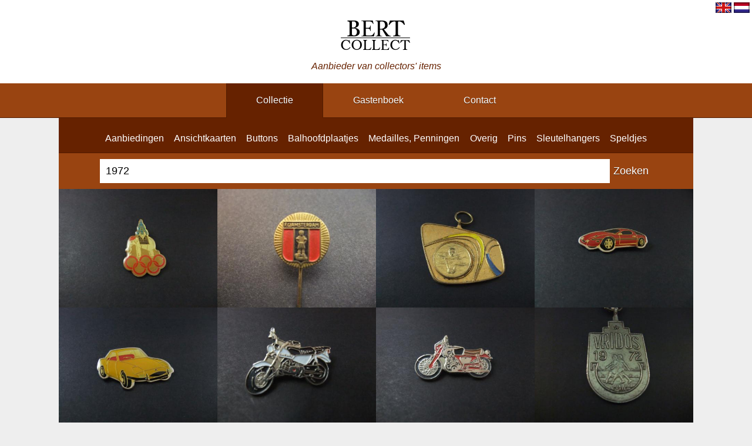

--- FILE ---
content_type: text/html; charset=UTF-8
request_url: https://bert-collect.com/?p=col&q=1972
body_size: 3184
content:
<!DOCTYPE html>
<html>
<head>
	<link rel="shortcut icon" type="image/png" href="files/images/favicon.png"/>
	<meta name="viewport" content="width=device-width, initial-scale=1">
	<title>Collectie - Bert Collect</title> 
	<link rel="stylesheet" type="text/css" href="files/style/main.css" />
	<link rel="stylesheet" type="text/css" href="files/style/scale.css" />
	<script src="files/script/script.js"></script>
	<script src='https://www.google.com/recaptcha/api.js'></script>
</head>
<body>
	<div id="head">
		<ul id="languages">
	<li><form method='POST'><input type='hidden' name='r' value='1' /><input type='hidden' name='lang' value='en' /><input type='image' src='files/images/lang/en.png' alt='en' /></form></li><li><form method='POST'><input type='hidden' name='r' value='1' /><input type='hidden' name='lang' value='nl' /><input type='image' src='files/images/lang/nl.png' alt='nl' /></form></li>	<!--<li><a href="?lang="></a></li>-->
</ul>
<div id="logowrap">
	<a href='?'><img src="files/images/logo.png" /></a>
	<span class='motto'>aanbieder van collectors' items</span>
</div>
<div id="menu">
	<ul>
		<li><a class='current' href='?p=col'>collectie</a></li><li><a href='?p=gue'>gastenboek</a></li><li><a href='?p=con'>contact</a></li>	</ul>
</div>	</div>
	<div id="subhead">
		
</div>	<div id="body">
		<form id="search" autocomplete="OFF" >
	<input name='p' type='hidden' value='col' /><div id='categories' class='noselect'><input id='c0' name='cat[0]' type='checkbox'  /><label for='c0'>aanbiedingen</label><input id='c1' name='cat[1]' type='checkbox'  /><label for='c1'>ansichtkaarten</label><input id='c2' name='cat[2]' type='checkbox'  /><label for='c2'>buttons</label><input id='c3' name='cat[3]' type='checkbox'  /><label for='c3'>balhoofdplaatjes</label><input id='c4' name='cat[4]' type='checkbox'  /><label for='c4'>medailles, penningen</label><input id='c5' name='cat[5]' type='checkbox'  /><label for='c5'>overig</label><input id='c6' name='cat[6]' type='checkbox'  /><label for='c6'>pins</label><input id='c7' name='cat[7]' type='checkbox'  /><label for='c7'>sleutelhangers</label><input id='c8' name='cat[8]' type='checkbox'  /><label for='c8'>speldjes</label></div><input name='subcat' type='hidden' value='' /><div id='searchBar'><input name='q' type='text' value="1972" placeholder='Zoek termen' /><input type='submit' value='Zoeken' /></div></form>
<form id="collection" autocomplete="OFF"><input class='checkboxhidden' id='selectItemId69629' name='selected[69629]' type='checkbox' /><div class="item noselect">
<div class="actions"><a target="_blank" href="?p=col&id=69629#enlarged">vergroten</a><label onclick='select(this,69629)' class='select' for='selectItemId69629'>selecteren</label></div>
<div class="name">Olympische Zomerspelen van 1972 in München</div>
<img src="/entries/Pins/Olympische Spelen/Olympische Zomerspelen van 1972 in München.smallItem.JPG" alt="Olympische Zomerspelen van 1972 in München" />
</div><input class='checkboxhidden' id='selectItemId69554' name='selected[69554]' type='checkbox' /><div class="item noselect">
<div class="actions"><a target="_blank" href="?p=col&id=69554#enlarged">vergroten</a><label onclick='select(this,69554)' class='select' for='selectItemId69554'>selecteren</label></div>
<div class="name">FC Amsterdam voetbalclub (fusie tussen Blauw-Wit en DWS) 1972</div>
<img src="/entries/Speldjes/Voetbal/Nederlandse clubs/FC Amsterdam voetbalclub (fusie tussen Blauw-Wit en DWS) 1972.smallItem.JPG" alt="FC Amsterdam voetbalclub (fusie tussen Blauw-Wit en DWS) 1972" />
</div><input class='checkboxhidden' id='selectItemId68034' name='selected[68034]' type='checkbox' /><div class="item noselect">
<div class="actions"><a target="_blank" href="?p=col&id=68034#enlarged">vergroten</a><label onclick='select(this,68034)' class='select' for='selectItemId68034'>selecteren</label></div>
<div class="name">Zwemmen 1e prijs 1972</div>
<img src="/entries/Medailles Penningen/Sport/Zwemmen 1e prijs 1972.smallItem.JPG" alt="Zwemmen 1e prijs 1972" />
</div><input class='checkboxhidden' id='selectItemId67354' name='selected[67354]' type='checkbox' /><div class="item noselect">
<div class="actions"><a target="_blank" href="?p=col&id=67354#enlarged">vergroten</a><label onclick='select(this,67354)' class='select' for='selectItemId67354'>selecteren</label></div>
<div class="name">Maserati Bora ( AM117) 1972 rode sportwagen</div>
<img src="/entries/Pins/Auto/Sportwagens/Maserati Bora ( AM117) 1972 rode sportwagen.smallItem.JPG" alt="Maserati Bora ( AM117) 1972 rode sportwagen" />
</div><input class='checkboxhidden' id='selectItemId67345' name='selected[67345]' type='checkbox' /><div class="item noselect">
<div class="actions"><a target="_blank" href="?p=col&id=67345#enlarged">vergroten</a><label onclick='select(this,67345)' class='select' for='selectItemId67345'>selecteren</label></div>
<div class="name">Matra M530A ( M530 LX-SX) sportwagen, 1972, geel</div>
<img src="/entries/Pins/Auto/Automerken/Matra M530A ( M530 LX-SX) sportwagen, 1972, geel.smallItem.JPG" alt="Matra M530A ( M530 LX-SX) sportwagen, 1972, geel" />
</div><input class='checkboxhidden' id='selectItemId67142' name='selected[67142]' type='checkbox' /><div class="item noselect">
<div class="actions"><a target="_blank" href="?p=col&id=67142#enlarged">vergroten</a><label onclick='select(this,67142)' class='select' for='selectItemId67142'>selecteren</label></div>
<div class="name">Suzuki VanVan RV-90 motor eerste serie 1972</div>
<img src="/entries/Pins/Motoren/Suzuki VanVan RV-90 motor eerste serie 1972.smallItem.JPG" alt="Suzuki VanVan RV-90 motor eerste serie 1972" />
</div><input class='checkboxhidden' id='selectItemId67133' name='selected[67133]' type='checkbox' /><div class="item noselect">
<div class="actions"><a target="_blank" href="?p=col&id=67133#enlarged">vergroten</a><label onclick='select(this,67133)' class='select' for='selectItemId67133'>selecteren</label></div>
<div class="name">Honda CB 125 motorfiets , 1972 rood, bruin zadel</div>
<img src="/entries/Pins/Motoren/Honda CB 125 motorfiets , 1972 rood, bruin zadel.smallItem.JPG" alt="Honda CB 125 motorfiets , 1972 rood, bruin zadel" />
</div><input class='checkboxhidden' id='selectItemId66792' name='selected[66792]' type='checkbox' /><div class="item noselect">
<div class="actions"><a target="_blank" href="?p=col&id=66792#enlarged">vergroten</a><label onclick='select(this,66792)' class='select' for='selectItemId66792'>selecteren</label></div>
<div class="name">Wandelsportvereniging Vridos (Vriendschap Door Sport ) 1972 Giessenburg gemeente Giessenlanden</div>
<img src="/entries/Medailles Penningen/Plaatsnamen A tm Z/G/Wandelsportvereniging Vridos (Vriendschap Door Sport ) 1972 Giessenburg gemeente Giessenlanden.smallItem.JPG" alt="Wandelsportvereniging Vridos (Vriendschap Door Sport ) 1972 Giessenburg gemeente Giessenlanden" />
</div><input class='checkboxhidden' id='selectItemId66540' name='selected[66540]' type='checkbox' /><div class="item noselect">
<div class="actions"><a target="_blank" href="?p=col&id=66540#enlarged">vergroten</a><label onclick='select(this,66540)' class='select' for='selectItemId66540'>selecteren</label></div>
<div class="name">Seeley 500 Condor motor,1972 wit motor naar rechts</div>
<img src="/entries/Pins/Motoren/Seeley 500 Condor motor,1972 wit motor naar rechts.smallItem.JPG" alt="Seeley 500 Condor motor,1972 wit motor naar rechts" />
</div><input class='checkboxhidden' id='selectItemId62840' name='selected[62840]' type='checkbox' /><div class="item noselect">
<div class="actions"><a target="_blank" href="?p=col&id=62840#enlarged">vergroten</a><label onclick='select(this,62840)' class='select' for='selectItemId62840'>selecteren</label></div>
<div class="name">Olympische zomerspelen 1972 - München</div>
<img src="/entries/Speldjes/Sport, Olympische Spelen/Olympische Spelen/Olympische zomerspelen 1972 - München.smallItem.JPG" alt="Olympische zomerspelen 1972 - München" />
</div><input class='checkboxhidden' id='selectItemId60751' name='selected[60751]' type='checkbox' /><div class="item noselect">
<div class="actions"><a target="_blank" href="?p=col&id=60751#enlarged">vergroten</a><label onclick='select(this,60751)' class='select' for='selectItemId60751'>selecteren</label></div>
<div class="name">Matra MS 670 winnaar 24 Hours of Le Mans 1972-1974</div>
<img src="/entries/Pins/Auto/Auto Rally/Matra MS 670 winnaar 24 Hours of Le Mans 1972-1974.smallItem.JPG" alt="Matra MS 670 winnaar 24 Hours of Le Mans 1972-1974" />
</div><input class='checkboxhidden' id='selectItemId60638' name='selected[60638]' type='checkbox' /><div class="item noselect">
<div class="actions"><a target="_blank" href="?p=col&id=60638#enlarged">vergroten</a><label onclick='select(this,60638)' class='select' for='selectItemId60638'>selecteren</label></div>
<div class="name">Pink Floyd, The Dark Side of the Moon album uit 1972</div>
<img src="/entries/Buttons/Muziek/Pink Floyd, The Dark Side of the Moon album uit 1972.smallItem.JPG" alt="Pink Floyd, The Dark Side of the Moon album uit 1972" />
</div><input class='checkboxhidden' id='selectItemId60553' name='selected[60553]' type='checkbox' /><div class="item noselect">
<div class="actions"><a target="_blank" href="?p=col&id=60553#enlarged">vergroten</a><label onclick='select(this,60553)' class='select' for='selectItemId60553'>selecteren</label></div>
<div class="name">Pink Floyd, The Dark Side of the Moon album 1972</div>
<img src="/entries/Buttons/Muziek/Pink Floyd, The Dark Side of the Moon album 1972.smallItem.JPG" alt="Pink Floyd, The Dark Side of the Moon album 1972" />
</div><input class='checkboxhidden' id='selectItemId60408' name='selected[60408]' type='checkbox' /><div class="item noselect">
<div class="actions"><a target="_blank" href="?p=col&id=60408#enlarged">vergroten</a><label onclick='select(this,60408)' class='select' for='selectItemId60408'>selecteren</label></div>
<div class="name">B.IJ.V. jubileum bosloop Bergen N.H.1972</div>
<img src="/entries/Medailles Penningen/Wandelsport/B.IJ.V. jubileum bosloop Bergen N.H.1972.smallItem.JPG" alt="B.IJ.V. jubileum bosloop Bergen N.H.1972" />
</div><input class='checkboxhidden' id='selectItemId60406' name='selected[60406]' type='checkbox' /><div class="item noselect">
<div class="actions"><a target="_blank" href="?p=col&id=60406#enlarged">vergroten</a><label onclick='select(this,60406)' class='select' for='selectItemId60406'>selecteren</label></div>
<div class="name">Schaats & Trimgroep Bergen N.H. bosloop 1972 zilverkleurig</div>
<img src="/entries/Medailles Penningen/Schaatsen/Schaats & Trimgroep Bergen N.H. bosloop 1972 zilverkleurig.smallItem.JPG" alt="Schaats & Trimgroep Bergen N.H. bosloop 1972 zilverkleurig" />
</div><input class='checkboxhidden' id='selectItemId60310' name='selected[60310]' type='checkbox' /><div class="item noselect">
<div class="actions"><a target="_blank" href="?p=col&id=60310#enlarged">vergroten</a><label onclick='select(this,60310)' class='select' for='selectItemId60310'>selecteren</label></div>
<div class="name">Schaats & Trimgroep Bergen N.H. bosloop 1972( 4-8 km) zilverkleurig</div>
<img src="/entries/Medailles Penningen/Schaatsen/Schaats & Trimgroep Bergen N.H. bosloop 1972( 4-8 km) zilverkleurig.smallItem.JPG" alt="Schaats & Trimgroep Bergen N.H. bosloop 1972( 4-8 km) zilverkleurig" />
</div><input class='checkboxhidden' id='selectItemId60260' name='selected[60260]' type='checkbox' /><div class="item noselect">
<div class="actions"><a target="_blank" href="?p=col&id=60260#enlarged">vergroten</a><label onclick='select(this,60260)' class='select' for='selectItemId60260'>selecteren</label></div>
<div class="name">Schaats & Trimgroep Bergen N.H. kerstloop 4-8 km 1972, 4-8 km zilverkleurig</div>
<img src="/entries/Medailles Penningen/Schaatsen/Schaats & Trimgroep Bergen N.H. kerstloop 4-8 km 1972, 4-8 km zilverkleurig.smallItem.JPG" alt="Schaats & Trimgroep Bergen N.H. kerstloop 4-8 km 1972, 4-8 km zilverkleurig" />
</div><input class='checkboxhidden' id='selectItemId60187' name='selected[60187]' type='checkbox' /><div class="item noselect">
<div class="actions"><a target="_blank" href="?p=col&id=60187#enlarged">vergroten</a><label onclick='select(this,60187)' class='select' for='selectItemId60187'>selecteren</label></div>
<div class="name">Schaats & Trimgroep Bergen N.H. bosloop 1972( 4-8 km)</div>
<img src="/entries/Medailles Penningen/Schaatsen/Schaats & Trimgroep Bergen N.H. bosloop 1972( 4-8 km).smallItem.JPG" alt="Schaats & Trimgroep Bergen N.H. bosloop 1972( 4-8 km)" />
</div><input class='checkboxhidden' id='selectItemId60164' name='selected[60164]' type='checkbox' /><div class="item noselect">
<div class="actions"><a target="_blank" href="?p=col&id=60164#enlarged">vergroten</a><label onclick='select(this,60164)' class='select' for='selectItemId60164'>selecteren</label></div>
<div class="name">Chevrolet Corvette 1972 sportwagen zwart</div>
<img src="/entries/Pins/Auto/Automerken/Chevrolet Corvette 1972 sportwagen zwart.smallItem.JPG" alt="Chevrolet Corvette 1972 sportwagen zwart" />
</div><input class='checkboxhidden' id='selectItemId60063' name='selected[60063]' type='checkbox' /><div class="item noselect">
<div class="actions"><a target="_blank" href="?p=col&id=60063#enlarged">vergroten</a><label onclick='select(this,60063)' class='select' for='selectItemId60063'>selecteren</label></div>
<div class="name">HCA (Hardrijders Club Amsterdam) schaatstocht 45 km 1972</div>
<img src="/entries/Medailles Penningen/Schaatsen/HCA (Hardrijders Club Amsterdam) schaatstocht 45 km 1972.smallItem.JPG" alt="HCA (Hardrijders Club Amsterdam) schaatstocht 45 km 1972" />
</div><input class='checkboxhidden' id='selectItemId60061' name='selected[60061]' type='checkbox' /><div class="item noselect">
<div class="actions"><a target="_blank" href="?p=col&id=60061#enlarged">vergroten</a><label onclick='select(this,60061)' class='select' for='selectItemId60061'>selecteren</label></div>
<div class="name">Schaats & Trimgroep Bergen N.H. bosloop 1972 goudkleurig</div>
<img src="/entries/Medailles Penningen/Schaatsen/Schaats & Trimgroep Bergen N.H. bosloop 1972 goudkleurig.smallItem.JPG" alt="Schaats & Trimgroep Bergen N.H. bosloop 1972 goudkleurig" />
</div><input class='checkboxhidden' id='selectItemId60059' name='selected[60059]' type='checkbox' /><div class="item noselect">
<div class="actions"><a target="_blank" href="?p=col&id=60059#enlarged">vergroten</a><label onclick='select(this,60059)' class='select' for='selectItemId60059'>selecteren</label></div>
<div class="name">Limmer ijsclub kunstijsbaan Alkmaar 1972</div>
<img src="/entries/Medailles Penningen/Schaatsen/Limmer ijsclub kunstijsbaan Alkmaar 1972.smallItem.JPG" alt="Limmer ijsclub kunstijsbaan Alkmaar 1972" />
</div><input class='checkboxhidden' id='selectItemId59071' name='selected[59071]' type='checkbox' /><div class="item noselect">
<div class="actions"><a target="_blank" href="?p=col&id=59071#enlarged">vergroten</a><label onclick='select(this,59071)' class='select' for='selectItemId59071'>selecteren</label></div>
<div class="name">Lancia Beta HPE  ( (High Performance Estate)1972 -1984 logo</div>
<img src="/entries/Pins/Auto/Automerken/Lancia Beta HPE  ( (High Performance Estate)1972 -1984 logo.smallItem.JPG" alt="Lancia Beta HPE  ( (High Performance Estate)1972 -1984 logo" />
</div><input class='checkboxhidden' id='selectItemId58671' name='selected[58671]' type='checkbox' /><div class="item noselect">
<div class="actions"><a target="_blank" href="?p=col&id=58671#enlarged">vergroten</a><label onclick='select(this,58671)' class='select' for='selectItemId58671'>selecteren</label></div>
<div class="name">Canada Olympic Games 1972 München ( Zeilen)</div>
<img src="/entries/Pins/Olympische Spelen/Canada Olympic Games 1972 München ( Zeilen).smallItem.JPG" alt="Canada Olympic Games 1972 München ( Zeilen)" />
</div><input class='checkboxhidden' id='selectItemId57638' name='selected[57638]' type='checkbox' /><div class="item noselect">
<div class="actions"><a target="_blank" href="?p=col&id=57638#enlarged">vergroten</a><label onclick='select(this,57638)' class='select' for='selectItemId57638'>selecteren</label></div>
<div class="name">WK schaatsen allround 1972 Bislett stadion Oslo ( winnaar Ard Schenk)</div>
<img src="/entries/Speldjes/Sport, Olympische Spelen/Schaatsen/WK schaatsen allround 1972 Bislett stadion Oslo ( winnaar Ard Schenk).smallItem.JPG" alt="WK schaatsen allround 1972 Bislett stadion Oslo ( winnaar Ard Schenk)" />
</div><input class='checkboxhidden' id='selectItemId57343' name='selected[57343]' type='checkbox' /><div class="item noselect">
<div class="actions"><a target="_blank" href="?p=col&id=57343#enlarged">vergroten</a><label onclick='select(this,57343)' class='select' for='selectItemId57343'>selecteren</label></div>
<div class="name">N.H.W.B.(Noord-Hollandse Wandelbond) herfsttocht 1972 ( paddestoelen in het bos)</div>
<img src="/entries/Medailles Penningen/Wandelsport/N.H.W.B.(Noord-Hollandse Wandelbond) herfsttocht 1972 ( paddestoelen in het bos).smallItem.JPG" alt="N.H.W.B.(Noord-Hollandse Wandelbond) herfsttocht 1972 ( paddestoelen in het bos)" />
</div><input class='checkboxhidden' id='selectItemId57075' name='selected[57075]' type='checkbox' /><div class="item noselect">
<div class="actions"><a target="_blank" href="?p=col&id=57075#enlarged">vergroten</a><label onclick='select(this,57075)' class='select' for='selectItemId57075'>selecteren</label></div>
<div class="name">Porsche 914 (VW-Porsche) sportwagen 1972-1974 oranje Gebouwd door Karmann in Osnabrück</div>
<img src="/entries/Pins/Auto/Automerken/Porsche 914 (VW-Porsche) sportwagen 1972-1974 oranje Gebouwd door Karmann in Osnabrück.smallItem.JPG" alt="Porsche 914 (VW-Porsche) sportwagen 1972-1974 oranje Gebouwd door Karmann in Osnabrück" />
</div><input class='checkboxhidden' id='selectItemId56213' name='selected[56213]' type='checkbox' /><div class="item noselect">
<div class="actions"><a target="_blank" href="?p=col&id=56213#enlarged">vergroten</a><label onclick='select(this,56213)' class='select' for='selectItemId56213'>selecteren</label></div>
<div class="name">N.H.W.B.(Noord-Hollandse Wandelbond) Propagandatocht 1972 (zangvogel zingt in het ochtendgloren)</div>
<img src="/entries/Medailles Penningen/Wandelsport/N.H.W.B.(Noord-Hollandse Wandelbond) Propagandatocht 1972 (zangvogel zingt in het ochtendgloren).smallItem.JPG" alt="N.H.W.B.(Noord-Hollandse Wandelbond) Propagandatocht 1972 (zangvogel zingt in het ochtendgloren)" />
</div><input class='checkboxhidden' id='selectItemId56212' name='selected[56212]' type='checkbox' /><div class="item noselect">
<div class="actions"><a target="_blank" href="?p=col&id=56212#enlarged">vergroten</a><label onclick='select(this,56212)' class='select' for='selectItemId56212'>selecteren</label></div>
<div class="name">N.H.W.B.(Noord-Hollandse Wandelbond) Propagandatocht 1972 ( vlag,kerkdorp en molen op achtergrond)</div>
<img src="/entries/Medailles Penningen/Wandelsport/N.H.W.B.(Noord-Hollandse Wandelbond) Propagandatocht 1972 ( vlag,kerkdorp en molen op achtergrond).smallItem.JPG" alt="N.H.W.B.(Noord-Hollandse Wandelbond) Propagandatocht 1972 ( vlag,kerkdorp en molen op achtergrond)" />
</div><input class='checkboxhidden' id='selectItemId55971' name='selected[55971]' type='checkbox' /><div class="item noselect">
<div class="actions"><a target="_blank" href="?p=col&id=55971#enlarged">vergroten</a><label onclick='select(this,55971)' class='select' for='selectItemId55971'>selecteren</label></div>
<div class="name">N.H.W.B.(Noord-Hollandse Wandelbond) kokmeeuw op dukdalf winterserie 1972-1973</div>
<img src="/entries/Medailles Penningen/Wandelsport/N.H.W.B.(Noord-Hollandse Wandelbond) kokmeeuw op dukdalf winterserie 1972-1973.smallItem.JPG" alt="N.H.W.B.(Noord-Hollandse Wandelbond) kokmeeuw op dukdalf winterserie 1972-1973" />
</div><input class='checkboxhidden' id='selectItemId55926' name='selected[55926]' type='checkbox' /><div class="item noselect">
<div class="actions"><a target="_blank" href="?p=col&id=55926#enlarged">vergroten</a><label onclick='select(this,55926)' class='select' for='selectItemId55926'>selecteren</label></div>
<div class="name">Zaria Voroshilovgrad Oekraïense voetbalclub kampioen 1972</div>
<img src="/entries/Speldjes/Voetbal/Zaria Voroshilovgrad Oekraïense voetbalclub kampioen 1972.smallItem.JPG" alt="Zaria Voroshilovgrad Oekraïense voetbalclub kampioen 1972" />
</div><input class='checkboxhidden' id='selectItemId55879' name='selected[55879]' type='checkbox' /><div class="item noselect">
<div class="actions"><a target="_blank" href="?p=col&id=55879#enlarged">vergroten</a><label onclick='select(this,55879)' class='select' for='selectItemId55879'>selecteren</label></div>
<div class="name">N.H.W.B.(Noord-Hollandse Wandelbond) bloembollentocht 1972, ochtendgloren, tulp narcis</div>
<img src="/entries/Medailles Penningen/Wandelsport/N.H.W.B.(Noord-Hollandse Wandelbond) bloembollentocht 1972, ochtendgloren, tulp narcis.smallItem.JPG" alt="N.H.W.B.(Noord-Hollandse Wandelbond) bloembollentocht 1972, ochtendgloren, tulp narcis" />
</div><div id="bottom"></div></form>
	</div>
	<div id="footer">&copy; Kiril Tijsma - 2018</div>
</body>
</html>


--- FILE ---
content_type: text/javascript
request_url: https://bert-collect.com/files/script/script.js
body_size: 1401
content:
window.addEventListener("load",function(){
	var locationVariables=window.location.search.substring(1).split("&");
	window.locationVariables=[];
	for(x in locationVariables){
		var vars=locationVariables[x].split("=");
		window.locationVariables[vars[0]]=vars[1];
		delete(locationVariables[x]);
	}
	window.searchChange=function(varname,value){
		if(varname){
			if(value){
				window.locationVariables[varname]=value;	
			}else{
				delete(window.locationVariables[varname]);
			}
		}
		return {apply:function(){
			var newSearch=window.searchVariables+window.location.hash;
			history.pushState({},"",newSearch);
		}}
	}
	Object.defineProperty(window,'searchVariables',{
		get:function(){
			var ret="?";
			for(x in window.locationVariables){
				if(window.locationVariables[x]){
					ret+=x+"="+window.locationVariables[x]+"&";
				}
			}
			return ret.substring(0,ret.length-1);
		},
		set:function(replaceObject){
			window.locationVariables=replaceObject;
		}
	});
});

HTMLElement.prototype.scrolledIntoView=function(callback){
	var element=this;
	setInterval(function(){
		var windowTop=window.scrollY;
		var windowBottom=windowTop+window.innerHeight;
		var elementTop=element.offsetTop;
		var elementBottom=elementTop+element.offsetHeight;

		if((windowTop<elementTop)&&(windowBottom>elementBottom)){
			callback(element);
		}
	},250);
}
HTMLElement.prototype.load=function(url,callback){
	//console.log(url);
	var element=this;
	var xhttp=new XMLHttpRequest();
	xhttp.onreadystatechange=function(){
		if(xhttp.readyState==4&&xhttp.status==200){
			if(xhttp.responseText!=""){
				callback?callback(element,xhttp.responseText):false;
			}
		}
	}
	xhttp.open("GET",url,true);
	xhttp.send();
}
var offsetTop;
window.addEventListener("scroll",function(){
	if(document.getElementById("adminMenu")){
		if(window.pageYOffset>=offsetTop){
			document.getElementById("adminMenu").className="scrolled";
		}else{
			document.getElementById("adminMenu").className="";
		}
	}
});

window.addEventListener("load",function(){
	if(document.getElementById("adminMenu")){
		offsetTop=(offsetTop)?offsetTop:document.getElementById("adminMenu").offsetTop;
	}
	if(document.getElementById("bottom")){
		document.getElementById("bottom").scrolledIntoView(function(element){
			var n=window.locationVariables["n"]?window.locationVariables["n"]:0;
			if(window.loading!=1){
				window.searchChange("n",parseInt(n)+1).apply();
				element.load("load.php"+window.searchVariables,function(element,resText){
					element.insertAdjacentHTML("beforebegin",resText);
					window.loading=0;
				});
			}
			window.loading=1;
		});
	}
	if(document.getElementById("categories")){
		var labels=document.getElementById("categories").getElementsByTagName("label");
		for(x in labels){
			if(labels[x].tagName){
				labels[x].addEventListener("dblclick",function(){
					var checkboxes=document.getElementById("categories").getElementsByTagName("input");
					for(x in checkboxes){
						checkboxes[x].checked=false;
					}
					var forElement=document.getElementById(this.getAttribute("for"));
					forElement.checked=true;
					forElement.form.submit();

				});
			}
		}
	}
	if(document.getElementById("newestWheel")){
		var wheel=document.getElementById("newestWheel");
		wheel.addEventListener("mouseover",function(){
			this.setAttribute("data-hover",1);
		});
		wheel.addEventListener("mouseout",function(){
			this.setAttribute("data-hover",0);
		});
		wheel.setAttribute("data-hidden",0);
		wheel.setAttribute("data-hover",0);

		setInterval(function(){
			var hidden=wheel.getAttribute("data-hidden");
			var hover=wheel.getAttribute("data-hover");
			var inner=wheel.children[0].children[0];
			var children=[];
			var allchildren=inner.children;
			for(x in inner.children){
				if(inner.children[x].tagName=="DIV"){
					children.push(inner.children[x]);
				}
			}
			if(hidden==1&&hover!=1){
				inner.appendChild(allchildren[0]);
				inner.appendChild(children[0]);
			}else{
				wheel.setAttribute("data-hidden",1);
			}
		},2000);

	}
});

function select(element,iid){
	var forE=document.getElementById(element.getAttribute("for"))?document.getElementById(element.getAttribute("for")):document.getElementById(element.getAttribute("for")+"Mini");
	var checked=!forE.checked;
	if(checked){
		document.cookie="selected["+iid+"]=true";
	}else{
		var d=new Date();d.setTime(0);
		document.cookie="selected["+iid+"]=false; expires="+d.toUTCString();
	}
	if(document.getElementById("adminMenuWrap")){
		document.getElementById("adminMenuWrap").load("adminMenu.php"+window.searchVariables,function(element,resText){
			element.innerHTML=resText;
		});
	}
}

function changeValueFileSelected(element,value){
	element.nextElementSibling.innerHTML=value.replace("%n%",element.files.length);
}